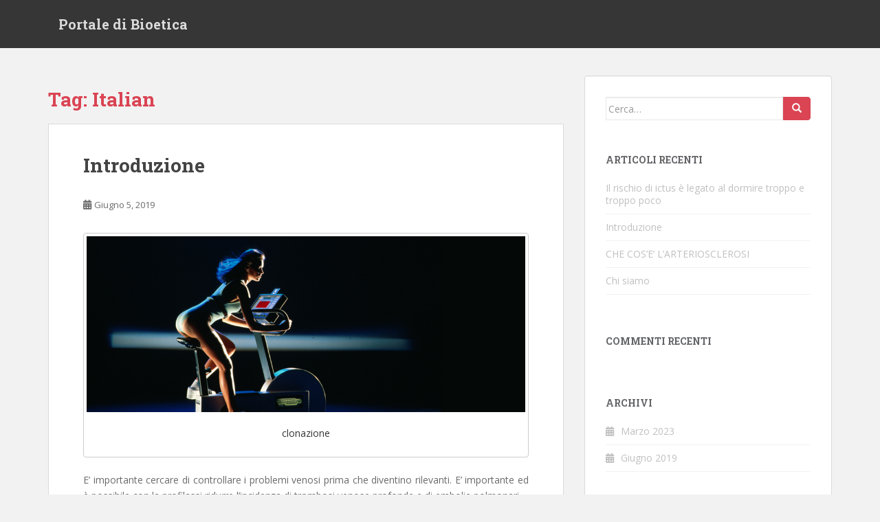

--- FILE ---
content_type: text/html; charset=UTF-8
request_url: https://www.portaledibioetica.it/tag/italian/
body_size: 21865
content:
<!doctype html>
<!--[if !IE]>
<html class="no-js non-ie" lang="it-IT"> <![endif]-->
<!--[if IE 7 ]>
<html class="no-js ie7" lang="it-IT"> <![endif]-->
<!--[if IE 8 ]>
<html class="no-js ie8" lang="it-IT"> <![endif]-->
<!--[if IE 9 ]>
<html class="no-js ie9" lang="it-IT"> <![endif]-->
<!--[if gt IE 9]><!-->
<html class="no-js" lang="it-IT"> <!--<![endif]-->
<head>
<meta charset="UTF-8">
<meta name="viewport" content="width=device-width, initial-scale=1">
<meta name="theme-color" content="">
<link rel="profile" href="https://gmpg.org/xfn/11">

<title>Italian &#8211; Portale di Bioetica</title>
<meta name='robots' content='max-image-preview:large' />
<link rel='dns-prefetch' href='//fonts.googleapis.com' />
<link rel="alternate" type="application/rss+xml" title="Portale di Bioetica &raquo; Feed" href="https://www.portaledibioetica.it/feed/" />
<link rel="alternate" type="application/rss+xml" title="Portale di Bioetica &raquo; Feed dei commenti" href="https://www.portaledibioetica.it/comments/feed/" />
<link rel="alternate" type="application/rss+xml" title="Portale di Bioetica &raquo; Italian Feed del tag" href="https://www.portaledibioetica.it/tag/italian/feed/" />
<script type="text/javascript">
window._wpemojiSettings = {"baseUrl":"https:\/\/s.w.org\/images\/core\/emoji\/14.0.0\/72x72\/","ext":".png","svgUrl":"https:\/\/s.w.org\/images\/core\/emoji\/14.0.0\/svg\/","svgExt":".svg","source":{"concatemoji":"https:\/\/www.portaledibioetica.it\/wp-includes\/js\/wp-emoji-release.min.js?ver=6.3.1"}};
/*! This file is auto-generated */
!function(i,n){var o,s,e;function c(e){try{var t={supportTests:e,timestamp:(new Date).valueOf()};sessionStorage.setItem(o,JSON.stringify(t))}catch(e){}}function p(e,t,n){e.clearRect(0,0,e.canvas.width,e.canvas.height),e.fillText(t,0,0);var t=new Uint32Array(e.getImageData(0,0,e.canvas.width,e.canvas.height).data),r=(e.clearRect(0,0,e.canvas.width,e.canvas.height),e.fillText(n,0,0),new Uint32Array(e.getImageData(0,0,e.canvas.width,e.canvas.height).data));return t.every(function(e,t){return e===r[t]})}function u(e,t,n){switch(t){case"flag":return n(e,"\ud83c\udff3\ufe0f\u200d\u26a7\ufe0f","\ud83c\udff3\ufe0f\u200b\u26a7\ufe0f")?!1:!n(e,"\ud83c\uddfa\ud83c\uddf3","\ud83c\uddfa\u200b\ud83c\uddf3")&&!n(e,"\ud83c\udff4\udb40\udc67\udb40\udc62\udb40\udc65\udb40\udc6e\udb40\udc67\udb40\udc7f","\ud83c\udff4\u200b\udb40\udc67\u200b\udb40\udc62\u200b\udb40\udc65\u200b\udb40\udc6e\u200b\udb40\udc67\u200b\udb40\udc7f");case"emoji":return!n(e,"\ud83e\udef1\ud83c\udffb\u200d\ud83e\udef2\ud83c\udfff","\ud83e\udef1\ud83c\udffb\u200b\ud83e\udef2\ud83c\udfff")}return!1}function f(e,t,n){var r="undefined"!=typeof WorkerGlobalScope&&self instanceof WorkerGlobalScope?new OffscreenCanvas(300,150):i.createElement("canvas"),a=r.getContext("2d",{willReadFrequently:!0}),o=(a.textBaseline="top",a.font="600 32px Arial",{});return e.forEach(function(e){o[e]=t(a,e,n)}),o}function t(e){var t=i.createElement("script");t.src=e,t.defer=!0,i.head.appendChild(t)}"undefined"!=typeof Promise&&(o="wpEmojiSettingsSupports",s=["flag","emoji"],n.supports={everything:!0,everythingExceptFlag:!0},e=new Promise(function(e){i.addEventListener("DOMContentLoaded",e,{once:!0})}),new Promise(function(t){var n=function(){try{var e=JSON.parse(sessionStorage.getItem(o));if("object"==typeof e&&"number"==typeof e.timestamp&&(new Date).valueOf()<e.timestamp+604800&&"object"==typeof e.supportTests)return e.supportTests}catch(e){}return null}();if(!n){if("undefined"!=typeof Worker&&"undefined"!=typeof OffscreenCanvas&&"undefined"!=typeof URL&&URL.createObjectURL&&"undefined"!=typeof Blob)try{var e="postMessage("+f.toString()+"("+[JSON.stringify(s),u.toString(),p.toString()].join(",")+"));",r=new Blob([e],{type:"text/javascript"}),a=new Worker(URL.createObjectURL(r),{name:"wpTestEmojiSupports"});return void(a.onmessage=function(e){c(n=e.data),a.terminate(),t(n)})}catch(e){}c(n=f(s,u,p))}t(n)}).then(function(e){for(var t in e)n.supports[t]=e[t],n.supports.everything=n.supports.everything&&n.supports[t],"flag"!==t&&(n.supports.everythingExceptFlag=n.supports.everythingExceptFlag&&n.supports[t]);n.supports.everythingExceptFlag=n.supports.everythingExceptFlag&&!n.supports.flag,n.DOMReady=!1,n.readyCallback=function(){n.DOMReady=!0}}).then(function(){return e}).then(function(){var e;n.supports.everything||(n.readyCallback(),(e=n.source||{}).concatemoji?t(e.concatemoji):e.wpemoji&&e.twemoji&&(t(e.twemoji),t(e.wpemoji)))}))}((window,document),window._wpemojiSettings);
</script>
<style type="text/css">
img.wp-smiley,
img.emoji {
	display: inline !important;
	border: none !important;
	box-shadow: none !important;
	height: 1em !important;
	width: 1em !important;
	margin: 0 0.07em !important;
	vertical-align: -0.1em !important;
	background: none !important;
	padding: 0 !important;
}
</style>
	<link rel='stylesheet' id='wp-block-library-css' href='https://www.portaledibioetica.it/wp-includes/css/dist/block-library/style.min.css?ver=6.3.1' type='text/css' media='all' />
<style id='classic-theme-styles-inline-css' type='text/css'>
/*! This file is auto-generated */
.wp-block-button__link{color:#fff;background-color:#32373c;border-radius:9999px;box-shadow:none;text-decoration:none;padding:calc(.667em + 2px) calc(1.333em + 2px);font-size:1.125em}.wp-block-file__button{background:#32373c;color:#fff;text-decoration:none}
</style>
<style id='global-styles-inline-css' type='text/css'>
body{--wp--preset--color--black: #000000;--wp--preset--color--cyan-bluish-gray: #abb8c3;--wp--preset--color--white: #ffffff;--wp--preset--color--pale-pink: #f78da7;--wp--preset--color--vivid-red: #cf2e2e;--wp--preset--color--luminous-vivid-orange: #ff6900;--wp--preset--color--luminous-vivid-amber: #fcb900;--wp--preset--color--light-green-cyan: #7bdcb5;--wp--preset--color--vivid-green-cyan: #00d084;--wp--preset--color--pale-cyan-blue: #8ed1fc;--wp--preset--color--vivid-cyan-blue: #0693e3;--wp--preset--color--vivid-purple: #9b51e0;--wp--preset--gradient--vivid-cyan-blue-to-vivid-purple: linear-gradient(135deg,rgba(6,147,227,1) 0%,rgb(155,81,224) 100%);--wp--preset--gradient--light-green-cyan-to-vivid-green-cyan: linear-gradient(135deg,rgb(122,220,180) 0%,rgb(0,208,130) 100%);--wp--preset--gradient--luminous-vivid-amber-to-luminous-vivid-orange: linear-gradient(135deg,rgba(252,185,0,1) 0%,rgba(255,105,0,1) 100%);--wp--preset--gradient--luminous-vivid-orange-to-vivid-red: linear-gradient(135deg,rgba(255,105,0,1) 0%,rgb(207,46,46) 100%);--wp--preset--gradient--very-light-gray-to-cyan-bluish-gray: linear-gradient(135deg,rgb(238,238,238) 0%,rgb(169,184,195) 100%);--wp--preset--gradient--cool-to-warm-spectrum: linear-gradient(135deg,rgb(74,234,220) 0%,rgb(151,120,209) 20%,rgb(207,42,186) 40%,rgb(238,44,130) 60%,rgb(251,105,98) 80%,rgb(254,248,76) 100%);--wp--preset--gradient--blush-light-purple: linear-gradient(135deg,rgb(255,206,236) 0%,rgb(152,150,240) 100%);--wp--preset--gradient--blush-bordeaux: linear-gradient(135deg,rgb(254,205,165) 0%,rgb(254,45,45) 50%,rgb(107,0,62) 100%);--wp--preset--gradient--luminous-dusk: linear-gradient(135deg,rgb(255,203,112) 0%,rgb(199,81,192) 50%,rgb(65,88,208) 100%);--wp--preset--gradient--pale-ocean: linear-gradient(135deg,rgb(255,245,203) 0%,rgb(182,227,212) 50%,rgb(51,167,181) 100%);--wp--preset--gradient--electric-grass: linear-gradient(135deg,rgb(202,248,128) 0%,rgb(113,206,126) 100%);--wp--preset--gradient--midnight: linear-gradient(135deg,rgb(2,3,129) 0%,rgb(40,116,252) 100%);--wp--preset--font-size--small: 13px;--wp--preset--font-size--medium: 20px;--wp--preset--font-size--large: 36px;--wp--preset--font-size--x-large: 42px;--wp--preset--spacing--20: 0.44rem;--wp--preset--spacing--30: 0.67rem;--wp--preset--spacing--40: 1rem;--wp--preset--spacing--50: 1.5rem;--wp--preset--spacing--60: 2.25rem;--wp--preset--spacing--70: 3.38rem;--wp--preset--spacing--80: 5.06rem;--wp--preset--shadow--natural: 6px 6px 9px rgba(0, 0, 0, 0.2);--wp--preset--shadow--deep: 12px 12px 50px rgba(0, 0, 0, 0.4);--wp--preset--shadow--sharp: 6px 6px 0px rgba(0, 0, 0, 0.2);--wp--preset--shadow--outlined: 6px 6px 0px -3px rgba(255, 255, 255, 1), 6px 6px rgba(0, 0, 0, 1);--wp--preset--shadow--crisp: 6px 6px 0px rgba(0, 0, 0, 1);}:where(.is-layout-flex){gap: 0.5em;}:where(.is-layout-grid){gap: 0.5em;}body .is-layout-flow > .alignleft{float: left;margin-inline-start: 0;margin-inline-end: 2em;}body .is-layout-flow > .alignright{float: right;margin-inline-start: 2em;margin-inline-end: 0;}body .is-layout-flow > .aligncenter{margin-left: auto !important;margin-right: auto !important;}body .is-layout-constrained > .alignleft{float: left;margin-inline-start: 0;margin-inline-end: 2em;}body .is-layout-constrained > .alignright{float: right;margin-inline-start: 2em;margin-inline-end: 0;}body .is-layout-constrained > .aligncenter{margin-left: auto !important;margin-right: auto !important;}body .is-layout-constrained > :where(:not(.alignleft):not(.alignright):not(.alignfull)){max-width: var(--wp--style--global--content-size);margin-left: auto !important;margin-right: auto !important;}body .is-layout-constrained > .alignwide{max-width: var(--wp--style--global--wide-size);}body .is-layout-flex{display: flex;}body .is-layout-flex{flex-wrap: wrap;align-items: center;}body .is-layout-flex > *{margin: 0;}body .is-layout-grid{display: grid;}body .is-layout-grid > *{margin: 0;}:where(.wp-block-columns.is-layout-flex){gap: 2em;}:where(.wp-block-columns.is-layout-grid){gap: 2em;}:where(.wp-block-post-template.is-layout-flex){gap: 1.25em;}:where(.wp-block-post-template.is-layout-grid){gap: 1.25em;}.has-black-color{color: var(--wp--preset--color--black) !important;}.has-cyan-bluish-gray-color{color: var(--wp--preset--color--cyan-bluish-gray) !important;}.has-white-color{color: var(--wp--preset--color--white) !important;}.has-pale-pink-color{color: var(--wp--preset--color--pale-pink) !important;}.has-vivid-red-color{color: var(--wp--preset--color--vivid-red) !important;}.has-luminous-vivid-orange-color{color: var(--wp--preset--color--luminous-vivid-orange) !important;}.has-luminous-vivid-amber-color{color: var(--wp--preset--color--luminous-vivid-amber) !important;}.has-light-green-cyan-color{color: var(--wp--preset--color--light-green-cyan) !important;}.has-vivid-green-cyan-color{color: var(--wp--preset--color--vivid-green-cyan) !important;}.has-pale-cyan-blue-color{color: var(--wp--preset--color--pale-cyan-blue) !important;}.has-vivid-cyan-blue-color{color: var(--wp--preset--color--vivid-cyan-blue) !important;}.has-vivid-purple-color{color: var(--wp--preset--color--vivid-purple) !important;}.has-black-background-color{background-color: var(--wp--preset--color--black) !important;}.has-cyan-bluish-gray-background-color{background-color: var(--wp--preset--color--cyan-bluish-gray) !important;}.has-white-background-color{background-color: var(--wp--preset--color--white) !important;}.has-pale-pink-background-color{background-color: var(--wp--preset--color--pale-pink) !important;}.has-vivid-red-background-color{background-color: var(--wp--preset--color--vivid-red) !important;}.has-luminous-vivid-orange-background-color{background-color: var(--wp--preset--color--luminous-vivid-orange) !important;}.has-luminous-vivid-amber-background-color{background-color: var(--wp--preset--color--luminous-vivid-amber) !important;}.has-light-green-cyan-background-color{background-color: var(--wp--preset--color--light-green-cyan) !important;}.has-vivid-green-cyan-background-color{background-color: var(--wp--preset--color--vivid-green-cyan) !important;}.has-pale-cyan-blue-background-color{background-color: var(--wp--preset--color--pale-cyan-blue) !important;}.has-vivid-cyan-blue-background-color{background-color: var(--wp--preset--color--vivid-cyan-blue) !important;}.has-vivid-purple-background-color{background-color: var(--wp--preset--color--vivid-purple) !important;}.has-black-border-color{border-color: var(--wp--preset--color--black) !important;}.has-cyan-bluish-gray-border-color{border-color: var(--wp--preset--color--cyan-bluish-gray) !important;}.has-white-border-color{border-color: var(--wp--preset--color--white) !important;}.has-pale-pink-border-color{border-color: var(--wp--preset--color--pale-pink) !important;}.has-vivid-red-border-color{border-color: var(--wp--preset--color--vivid-red) !important;}.has-luminous-vivid-orange-border-color{border-color: var(--wp--preset--color--luminous-vivid-orange) !important;}.has-luminous-vivid-amber-border-color{border-color: var(--wp--preset--color--luminous-vivid-amber) !important;}.has-light-green-cyan-border-color{border-color: var(--wp--preset--color--light-green-cyan) !important;}.has-vivid-green-cyan-border-color{border-color: var(--wp--preset--color--vivid-green-cyan) !important;}.has-pale-cyan-blue-border-color{border-color: var(--wp--preset--color--pale-cyan-blue) !important;}.has-vivid-cyan-blue-border-color{border-color: var(--wp--preset--color--vivid-cyan-blue) !important;}.has-vivid-purple-border-color{border-color: var(--wp--preset--color--vivid-purple) !important;}.has-vivid-cyan-blue-to-vivid-purple-gradient-background{background: var(--wp--preset--gradient--vivid-cyan-blue-to-vivid-purple) !important;}.has-light-green-cyan-to-vivid-green-cyan-gradient-background{background: var(--wp--preset--gradient--light-green-cyan-to-vivid-green-cyan) !important;}.has-luminous-vivid-amber-to-luminous-vivid-orange-gradient-background{background: var(--wp--preset--gradient--luminous-vivid-amber-to-luminous-vivid-orange) !important;}.has-luminous-vivid-orange-to-vivid-red-gradient-background{background: var(--wp--preset--gradient--luminous-vivid-orange-to-vivid-red) !important;}.has-very-light-gray-to-cyan-bluish-gray-gradient-background{background: var(--wp--preset--gradient--very-light-gray-to-cyan-bluish-gray) !important;}.has-cool-to-warm-spectrum-gradient-background{background: var(--wp--preset--gradient--cool-to-warm-spectrum) !important;}.has-blush-light-purple-gradient-background{background: var(--wp--preset--gradient--blush-light-purple) !important;}.has-blush-bordeaux-gradient-background{background: var(--wp--preset--gradient--blush-bordeaux) !important;}.has-luminous-dusk-gradient-background{background: var(--wp--preset--gradient--luminous-dusk) !important;}.has-pale-ocean-gradient-background{background: var(--wp--preset--gradient--pale-ocean) !important;}.has-electric-grass-gradient-background{background: var(--wp--preset--gradient--electric-grass) !important;}.has-midnight-gradient-background{background: var(--wp--preset--gradient--midnight) !important;}.has-small-font-size{font-size: var(--wp--preset--font-size--small) !important;}.has-medium-font-size{font-size: var(--wp--preset--font-size--medium) !important;}.has-large-font-size{font-size: var(--wp--preset--font-size--large) !important;}.has-x-large-font-size{font-size: var(--wp--preset--font-size--x-large) !important;}
.wp-block-navigation a:where(:not(.wp-element-button)){color: inherit;}
:where(.wp-block-post-template.is-layout-flex){gap: 1.25em;}:where(.wp-block-post-template.is-layout-grid){gap: 1.25em;}
:where(.wp-block-columns.is-layout-flex){gap: 2em;}:where(.wp-block-columns.is-layout-grid){gap: 2em;}
.wp-block-pullquote{font-size: 1.5em;line-height: 1.6;}
</style>
<link rel='stylesheet' id='sparkling-bootstrap-css' href='https://www.portaledibioetica.it/wp-content/themes/sparkling/assets/css/bootstrap.min.css?ver=6.3.1' type='text/css' media='all' />
<link rel='stylesheet' id='sparkling-icons-css' href='https://www.portaledibioetica.it/wp-content/themes/sparkling/assets/css/fontawesome-all.min.css?ver=5.1.1.' type='text/css' media='all' />
<link rel='stylesheet' id='sparkling-fonts-css' href='//fonts.googleapis.com/css?family=Open+Sans%3A400italic%2C400%2C600%2C700%7CRoboto+Slab%3A400%2C300%2C700&#038;ver=6.3.1' type='text/css' media='all' />
<link rel='stylesheet' id='sparkling-style-css' href='https://www.portaledibioetica.it/wp-content/themes/sparkling/style.css?ver=2.4.2' type='text/css' media='all' />
<script type='text/javascript' src='https://www.portaledibioetica.it/wp-includes/js/jquery/jquery.min.js?ver=3.7.0' id='jquery-core-js'></script>
<script type='text/javascript' src='https://www.portaledibioetica.it/wp-includes/js/jquery/jquery-migrate.min.js?ver=3.4.1' id='jquery-migrate-js'></script>
<script type='text/javascript' src='https://www.portaledibioetica.it/wp-content/themes/sparkling/assets/js/vendor/bootstrap.min.js?ver=6.3.1' id='sparkling-bootstrapjs-js'></script>
<script type='text/javascript' src='https://www.portaledibioetica.it/wp-content/themes/sparkling/assets/js/functions.js?ver=20180503' id='sparkling-functions-js'></script>
<link rel="https://api.w.org/" href="https://www.portaledibioetica.it/wp-json/" /><link rel="alternate" type="application/json" href="https://www.portaledibioetica.it/wp-json/wp/v2/tags/8" /><link rel="EditURI" type="application/rsd+xml" title="RSD" href="https://www.portaledibioetica.it/xmlrpc.php?rsd" />
<meta name="generator" content="WordPress 6.3.1" />
<style type="text/css"></style><style type="text/css">.recentcomments a{display:inline !important;padding:0 !important;margin:0 !important;}</style>		<style type="text/css">
				.navbar > .container .navbar-brand {
			color: #dadada;
		}
		</style>
	
</head>

<body class="archive tag tag-italian tag-8">
	<a class="sr-only sr-only-focusable" href="#content">Skip to main content</a>
<div id="page" class="hfeed site">

	<header id="masthead" class="site-header" role="banner">
		<nav class="navbar navbar-default
		" role="navigation">
			<div class="container">
				<div class="row">
					<div class="site-navigation-inner col-sm-12">
						<div class="navbar-header">


														<div id="logo">
															<p class="site-name">																		<a class="navbar-brand" href="https://www.portaledibioetica.it/" title="Portale di Bioetica" rel="home">Portale di Bioetica</a>
																</p>																													</div><!-- end of #logo -->

							<button type="button" class="btn navbar-toggle" data-toggle="collapse" data-target=".navbar-ex1-collapse">
								<span class="sr-only">Toggle navigation</span>
								<span class="icon-bar"></span>
								<span class="icon-bar"></span>
								<span class="icon-bar"></span>
							</button>
						</div>



						


					</div>
				</div>
			</div>
		</nav><!-- .site-navigation -->
	</header><!-- #masthead -->

	<div id="content" class="site-content">

		<div class="top-section">
								</div>

		<div class="container main-content-area">
						<div class="row side-pull-left">
				<div class="main-content-inner col-sm-12 col-md-8">

	 <div id="primary" class="content-area">
		 <main id="main" class="site-main" role="main">

			
				<header class="page-header">
					<h1 class="page-title">Tag: <span>Italian</span></h1>				</header><!-- .page-header -->

				
<article id="post-5" class="post-5 post type-post status-publish format-standard hentry category-blog tag-aterosclerosi tag-belcaro tag-calze-elastiche tag-cardiovascular tag-cesarone tag-di-renzo tag-diagnostica tag-doppler tag-duplex tag-ecografia tag-investigation tag-italian tag-lucera tag-microcircolazione tag-non-invasiva tag-pescara tag-project tag-research tag-roseto tag-san-valentino tag-scleroterapia-compressiva tag-society tag-sulmona tag-vascolare tag-vascular">
	<div class="blog-item-wrap">
				<a href="https://www.portaledibioetica.it/introduzione/" title="Introduzione" >
							</a>
		<div class="post-inner-content">
			<header class="entry-header page-header">

				<h2 class="entry-title"><a href="https://www.portaledibioetica.it/introduzione/" rel="bookmark">Introduzione</a></h2>

								<div class="entry-meta">
					<span class="posted-on"><i class="fa fa-calendar-alt"></i> <a href="https://www.portaledibioetica.it/introduzione/" rel="bookmark"><time class="entry-date published" datetime="2019-06-05T10:15:39+00:00">Giugno 5, 2019</time><time class="updated" datetime="2019-06-05T19:50:51+00:00">Giugno 5, 2019</time></a></span><span class="byline"> <i class="fa fa-user"></i> <span class="author vcard"><a class="url fn n" href="https://www.portaledibioetica.it/author/admin/">admin</a></span></span>
				
				</div><!-- .entry-meta -->
							</header><!-- .entry-header -->

						<div class="entry-content">

				<figure id="attachment_14" class="thumbnail wp-caption aligncenter" style="width: 1005px"><a href="https://www.portaledibioetica.it/wp-content/uploads/2016/11/clonazione.jpg"><img decoding="async" fetchpriority="high" class="size-full wp-image-14" src="https://www.portaledibioetica.it/wp-content/uploads/2016/11/clonazione.jpg" alt="clonazione" width="995" height="400" srcset="https://www.portaledibioetica.it/wp-content/uploads/2016/11/clonazione.jpg 995w, https://www.portaledibioetica.it/wp-content/uploads/2016/11/clonazione-300x121.jpg 300w, https://www.portaledibioetica.it/wp-content/uploads/2016/11/clonazione-768x309.jpg 768w" sizes="(max-width: 995px) 100vw, 995px" /></a><figcaption class="caption wp-caption-text">clonazione</figcaption></figure>
<p style="text-align: justify;">E&#8217; importante cercare di controllare i problemi venosi prima che diventino rilevanti. E&#8217; importante ed è possibile con la profilassi ridurre l&#8217;incidenza di trombosi venose profonde e di embolie polmonari.</p>
<p style="text-align: justify;">E&#8217; inoltre possibile fin dall&#8217;inizio ridurre l&#8217;edema legato all&#8217;ipertensione venosa con un adeguato trattamento farmacologico (flebotropi). La riduzione dell&#8217;edema, oltre che apportare benefici per quanto riguarda i sintomi, evita l&#8217;evoluzione della malattia venosa fino alle conseguenze più severe, che vanno dalle lesioni cutanee iniziali alle ulcerazioni.</p>
<p style="text-align: justify;">Le malattie venose:</p>
<p style="text-align: justify;">Un importante problema sociale<br />
Le malattie del sistema venoso sono molto comuni e determinano alterazioni o malattie, per cui spesso si ricorre al medico curante o al ricovero in ospedale. Si calcola che circa il 40% della popolazione adulta possa presentare questo tipo di problemi e che il 7% delle visite specialistiche ed il 5% dei ricoveri in ospedale dipendano da problemi venosi.In Gran Bretagna è stato calcolato che circa l&#8217;1,4% dei maschi e il 3,7% delle femmine (per un totale di circa 1.130.000 soggetti) abbia vene varicose. La prevalenza di trombosi venosa profonda è di 160 casi per 100.000 soggetti. Esiste il rischio di una ulcerazione dopo una trombosi venosa nel 50-70%) dei pazienti. Si calcola che dopo una trombosi le ulcere che si sviluppano siano intorno alle 400.000 di cui 1/4 sono aperte e costituiscono un grave problema medico cronico. I problemi venosi determinano una notevole perdita di giorni di lavoro (quasi 2.000.000 di giorni perduti per anno). Il costo del trattamento della malattia in fase avanzata è inoltre rilevante. In Gran Bretagna il costo sostenuto dalla comunità per la scleroterapia, per ogni paziente trattato, è di circa 2.000.000 di lire: un intervento costa in media da 2 a 3.000.000 di lire circa mentre un paziente trattato senza ricovero costa circa 2.500.000 di lire. Incidenza e costi simili sono pure da considerare in Italia, anche se esistono importanti variazioni regionali.<br />
Clinica venosa</p>
<p style="text-align: justify;">Spesso è possibile avere una maggiore cura della propria salute se si conoscono i problemi clinici almeno nelle linee essenziali. Questo opuscolo è stato scritto per spiegare come funziona il sistema venoso, quali sono i problemi più comuni del sistema venoso ed il modo migliore per prevenire, diagnosticare e trattare le malattie o le alterazioni delle vene.</p>
<p style="text-align: justify;">Una valvola in una vena del sistema profondo (chiusa a sinistra, ed aperta a destra)</p>
<p style="text-align: justify;">Il sistema venoso</p>
<p style="text-align: justify;">Le vene hanno la funzione di far tornare il sangue al cuore. Ci sono due tipi di vene. Le vene profonde, che sono in profondità nei tessuti, tra i muscoli, e le vene superficiali che sono vicine alla pelle e quasi sempre sono osservabili per trasparenza, in particolare alle braccia ed alle gambe.</p>
<p style="text-align: justify;">Le vene delle gambe sono facilmente compressibili. Il sangue fluisce a bassa pressione e contro la gravità. Due meccanismi permettono un adeguato ritorno venoso al cuore: la pompa muscolare del polpaccio e le valvole venose. Quando camminiamo i muscoli del polpaccio spingono il sangue verso l&#8217;alto, e le valvole prevengono il reflusso di sangue verso il basso. Il muscolo si contrae spingendo il sangue verso l&#8217;alto Le valvole si chiudono per prevenire il reflusso di sangue verso i piedi</p>
<p style="text-align: justify;">Vene varicose</p>
<p style="text-align: justify;">Le vene superficiali della gamba sono facilmente dilatabili. Normalmente le valvole evitano un reflusso di sangue ed impediscono alle vene di dilatarsi troppo. Se le valvole sono insufficienti o alterate il sangue tende a scorrere verso il basso, in particolare quando il paziente è in posizione eretta. Le vene e le valvole sottostanti si alterano, si dilatano maggiormente ed appaiono dilatate e tortuose sotto la cute. I sintomi più importanti determinati dalle vene varicose sono:</p>
<p style="text-align: justify;">dolore e torporeprurito<br />
(in particolare dopo essere stati molto tempo in piedi)edema (gonfiore) al piede ed alla caviglia macchie cutanee, chiazze scure ed infine ulcere e piaghe Il trattamento delle vene varicose dipende dalla natura e dalla estensione dei problemi. Il medico consiglierà il test più utile per capire quale sia la causa della patologia venosa e per valutare quale sia il trattamento migliore. Certamente rimanere in piedi per molto tempo determina un peggioramento dei sintomi. Sollevando le gambe e tenendole in alto si riducono i sintomi, ma i problemi e le vene rimangono!<br />
La stessa cosa succede per le calze elastiche. La compressione migliora i sintomi ma le vene restano e non migliorano! E&#8217; comunque vero che il trattamento con la compressione e con farmaci evita, come vedremo, un&#8217;ulteriore degenerazione.<br />
Tromboflebiti superficiali</p>
<p style="text-align: justify;">Le tromboflebiti superficiali sono determinate da infiammazioni delle vene superficiali che possono determinare trombosi nelle vene sotto la pelle. I coaguli nelle vene (trombi) possono presentarsi spontaneamente o dopo traumi superficiali. Di solito le flebiti superficiali compaiono in vene varicose molto dilatate. La cute vicino a queste vene si presenta particolarmente arrossata e dolente. In genere è possibile trattare i pazienti con farmaci, con compressione e, quando è necessario, con trombectomia (cioè con un piccolo taglio, si elimina il trombo dalla vena). Questo piccolo intervento si può fare in anestesia locale ed il paziente non deve essere ricoverato.</p>
<p style="text-align: justify;">Trombosi venosa profonda</p>
<p style="text-align: justify;">Le trombosi delle vene sono pericolose e sono causate dalla presenza di un coagulo di sangue in una vena profonda. Si verifica quindi un ostacolo al deflusso del sangue a cui segue un rigonfiamento della gamba (o del braccio). Se una parte del trombo si stacca dalle vene della gamba può andare ad ostruire una delle arterie del polmone e può essere fatale.</p>
<p style="text-align: justify;">I sintomi più comuni delle trombosi profonde sono:</p>
<p style="text-align: justify;">doloregonfiore arrossamento Diversamente dalle tromboflebiti superficiali, un trombo che si forma a livello delle vene profonde (trombosi venosa profonda) è un fatto molto più importante e pericoloso. C&#8217;è la possibilità che possa verificarsi una embolia polmonare.<br />
Il rischio di embolia si riduce se la diagnosi e il trattamento sono immediati. Trattamento Se il medico ha il sospetto che vi sia una trombosi venosa profonda, consiglierà subito il test più opportuno (color-duplex) e sulle indicazioni dello specialista inizierà una terapia per prevenire l&#8217;estensione della trombosi. Nel frattempo il trombo aderirà più tenacemente alla parete venosa; in questo modo le possibilità che da esso si distacchi un embolo si ridurranno notevolmente.</p>
<p style="text-align: justify;">La terapia più adeguata sarà stabilita in base alla localizzazione del trombo e all&#8217;eventualità di una embolia polmonare. Naturalmente il medico adeguerà la cura alle esigenze del paziente.<br />
La terapia anticoagulante, la compressione elastica con calze anti-embolia ed il trattamento, in casi selezionati, con trombolitici o con un intervento, vanno sempre indicati da uno specialista sulla base di uno studio non-invasivo (in genere con ultrasuoni) e, in casi limitati, con flebografia.</p>
<p style="text-align: justify;">Fattori di rischio</p>
<p style="text-align: justify;">Non è ancora possibile conoscere completamente tutte le cause di una trombosi venosa superficiale o profonda. Alcuni soggetti sono più predisposti a questo problema. Le seguenti situazioni aumentano i rischi di una trombosi venosa:</p>
<p style="text-align: justify;">chirurgia e traumi, immobilizzazione prolungata, gravidanza e parto</p>
<p style="text-align: justify;">obesità, alterazioni del sangue e particolari farmaci, storia familiare di trombosi venose ed altri episodi in passato, Sindrome post-flebitica</p>
<p style="text-align: justify;">In seguito ad una trombosi venosa profonda, come pure dopo una tromboflebite superficiale, si verifica un processo di &#8220;guarigione&#8221;. Durante questo processo però le valvole delle vene precedentemente interessate vengono alterate e non sono più in grado di svolgere la loro funzione; il sangue allora ristagnerà nella parte più bassa della gamba, determinando così la comparsa di gonfiore (edema) o di ulcere.<br />
E&#8217; possibile evitare o rendere meno gravi queste complicanze seguendo questi consigli: evitare di stare seduti o in piedi troppo a lungo. Se si è costretti a stare seduti per lungo tempo, è bene camminare ogni ora per alcuni minuti al fine di aiutare il sangue a circolare.<br />
non indossare indumenti stretti sollevare le gambe ponendole più in alto del cuore tutte le volte che è possibile farlo seguire scrupolosamente i suggerimenti e la terapia del medico<br />
Diagnosi</p>
<p style="text-align: justify;">Se il medico di fiducia sospetta che il paziente possa avere una patologia venosa, prescriverà alcuni esami per studiare la natura e l&#8217;entità del problema. Le procedure diagnostiche possono essere non-invasive o invasive. Metodiche non-invasive Le metodiche non-invasive utilizzano prevalentemente gli ultrasuoni. Il Doppler è lo strumento più utilizzato e permette di studiare il flusso nelle vene, ma è poco preciso nello studio del sistema venoso.<br />
L&#8217;ecografia combinata al Doppler (il duplex-scanning) permette di studiare l&#8217;aspetto delle vene visualizzando trombi, occlusioni o vari tipi di alterazioni, e valutando il flusso. Il color-duplex permette di vedere a colori arterie e vene, di visualizzare trombi ed ostruzioni ed evidenziare il reflusso nelle vene incompetenti.<br />
Altre metodiche permettono di valutare la gravità della patologia venosa. Tra queste ci sono: la pletismografia straingauge, la fotopletismografia venosa ed il laser-Doppler che permette di studiare la microcircolazione in caso di ulcerazioni venose. Attualmente tutta la chirurgia delle vene, la scleroterapia o qualsiasi altro tipo di trattamento sono eseguiti nelle migliori cliniche venose, dopo un accurato studio non-invasivo. Tutte queste metodiche sono eseguite ambulatorialmente e richiedono solo pochi minuti.<br />
invasive</p>
<p style="text-align: justify;">La flebografia viene utilizzata solo in casi particolarmente complessi, in un numero limitato di pazienti. Questo esame, che utilizza i raggi x, viene eseguito iniettando con un ago od un catetere un mezzo di contrasto nelle vene periferiche.<br />
Profilassi e trattamento delle malattie venose</p>
<p style="text-align: justify;">Il trattamento della patologia venosa superficiale o profonda va eseguito solo dopo una accurata definizione del problema.Trombosi venosa profondaProfilassi<br />
La profilassi di alcune malattie venose particolarmente gravi, come la trombosi venosa profonda e la sua conseguenza più diretta, l&#8217;embolia polmonare, deve essere seguita in tutte quelle situazioni di rischio di trombosi (immobilità, intervento chirurgico, parto o altre situazioni a rischio) previste in un documento pubblicato di recente (Consensus Meeting di Windsor). Si effettua in genere con eparina a basso dosaggio, eseguita sottocute durante il periodo a rischio. Altre forme alternative di profilassi antitrombotica sono state documentate (calze elastiche, compressione pneumatica, etc.) per cui è possibile utilizzare un adeguato numero di metodiche sicure e valide.<br />
Trattamento</p>
<p style="text-align: justify;">II trattamento della trombosi venosa profonda è particolarmente importante per evitare embolie polmonari che possono essere fatali. Si basa in genere su anticoagulanti (eparina e anticoagulanti orali). Gli anticoagulanti orali vanno continuati per mesi. L&#8217;estensione e l&#8217;età del trombo determinano il tipo e la durata della terapia. E&#8217; quindi importante uno studio &#8220;non-invasivo&#8221; accurato per definire il sito, la data, l&#8217;entità ed il livello di pericolosità della trombosi profonda.<br />
Tromboflebiti</p>
<p style="text-align: justify;">Profilassi<br />
L&#8217;evoluzione delle tromboflebiti superficiali può essere fermata con un&#8217;adeguata terapia farmacologica che agisce sull&#8217;edema, quindi sulla stasi venosa (farmaci flebotropi).<br />
Trattamento</p>
<p style="text-align: justify;">Nel caso delle tromboflebiti superficiali, in genere l&#8217;asportazione delle vene alterate che causano tromboflebiti evita nuovi episodi invalidanti. Si consiglia comunque un trattamento profilattico di tipo farmacologico.</p>
<p style="text-align: justify;">Problemi venosi causati da incompetenza e reflusso</p>
<p style="text-align: justify;">Varici, incompetenza profonda ed esiti a distanza di T.V.P.<br />
Il trattamento di questi problemi venosi è necessario e deve essere affrontato, in fase iniziale, prima che ci siano sintomi o problemi rilevanti, e in fase avanzata in presenza delle complicanze più gravi.<br />
Esiste la possibilità di una terapia farmacologica mirata che agisce sulla sintomatologia ed in particolare sulla riduzione dell&#8217;edema (cioè del gonfiore) alla caviglia ed al piede. Alcuni farmaci di estrazione naturale (bioflavonoidi &#8211; es. la diosmina ed esperidina) riducono l&#8217;edema e controllano i sintomi senza avere effetti collaterali, anche quando vengono assunti per un lungo periodo di tempo. Molti di questi farmaci sono poco assorbiti a livello intestinale, quindi un processo (es. la micronizzazione delle particelle di principio attivo) che permette di aumentare la quantità di farmaco assorbito, garantisce una maggiore efficacia. La terapia farmacologica è particolarmente utile d&#8217;estate quando le calze elastiche non sono sempre sopportabili.<br />
Anche nei soggetti in attesa di trattamento, come la scleroterapia o l&#8217;intervento chirurgico, oppure quando le alterazioni venose sono in fase iniziale, questi farmaci sono estremamente utili per il controllo dei sintomi e la prevenzione delle complicanze. La compressione elastica viene generalmente usata nel trattamento delle malattie venose in quanto la compressione riduce il volume di sangue che ristagna nelle gambe, migliora la circolazione capillare prevenendo lo sviluppo di ulcere e riducendo i sintomi.</p>
<p style="text-align: justify;">La scleroterapia compressiva è un trattamento efficace e sicuro se eseguito in centri con personale esperto. La tecnica utilizzata in modo corretto ha un notevole valore clinico (cioè nel trattamento delle malattie venose ed anche in caso di ulcerazioni) e non è solo una tecnica da usare a scopo cosmetico. Piccole vene e capillari (teleangectasie) possono anche essere trattati con successo da personale specialistico.</p>
<p style="text-align: justify;">La scleroterapia va sempre associata alla compressione (il farmaco irrita la parete venosa, e la compressione tiene in contatto le pareti della vena che si uniscono chiudendo il vaso).<br />
Quando esistono grosse vene incompetenti (causa di reflusso in particolare allo sbocco della safena) è meglio legare la safena (o le grosse vene incompetenti) e poi eseguire la scleroterapia<br />
La chirurgia delle vene superficiali va eseguita sulla guida dei test &#8220;non-invasivi&#8221;. E&#8217; spesso possibile evitare uno stripping (l&#8217;asportazione di tutta la safena) se si conoscono esattamente i punti dove la vena e maggiormente alterata. Questo riduce i tempi di ricovero e le complicanze. E&#8217; inoltre possibile in alcuni casi eseguire piccoli tagli in tempi successivi in modo che il paziente possa essere trattato in ambulatorio.<br />
Lo stripping della safena va ormai riservato solo ad alcuni casi anche perchè è spesso possibile eseguire stripping limitati ad un solo tratto di safena.</p>
<p style="text-align: justify;">La scleroterapia e la chirurgia non sono in contrapposizione ma vanno utilizzate insieme in modo da ottenere il miglior risultato. Tutta la chirurgia venosa e la scleroterapia vanno basate sulla valutazione accurata &#8220;non-invasiva&#8221; del sistema venoso e sulla definizione accurata dell&#8217;incompetenza venosa. Anche nei soggetti trattati chirurgicamente o con scleroterapia a distanza di tempo la sintomatologia residua, se ancora presente può essere trattata con compressione e/o con farmaci.<br />
Conclusioni</p>
<p style="text-align: justify;">E&#8217; importante cercare di controllare i problemi venosi prima che diventino rilevanti. E&#8217; possibile con la profilassi ridurre l&#8217;incidenza di trombosi venose profonde e di embolie polmonari. E&#8217; inoltre possibile ridurre l&#8217;edema legato all&#8217;ipertensione venosa fin dall&#8217;inizio con un trattamento farmacologico (flebotropi). La riduzione dell&#8217;edema, oltre che apportare benefici per quanto riguarda i sintomi, evita l&#8217;evoluzione della malattia venosa fino alle conseguenze più severe, che vanno dalle lesioni cutanee iniziali alle ulcerazioni.<br />
I capillari venosi<br />
Come già accennato i &#8220;capillari&#8221; (telengectasie) sono un problema praticamente trascurabile dal punto di vista clinico e rappresentano soprattutto un problema estetico. Possono essere eliminati con piccole iniezioni locali, seguite da compressione elastica per alcuni giorni.</p>
<p style="text-align: justify;">La chirurgia del sistema venoso profondo di <a href="https://ciaoporno.it">ciaoporno.it</a></p>
<p style="text-align: justify;">In circa il 20% dei pazienti con alterazioni cutanee gravi (macchie, indurimenti, ulcerazioni) esiste una incompetenza profonda (cioè le valvole non funzionano adeguatamente), causa di reflusso marcato. In alcuni casi le vene sono dilatate e le valvole divengono incontinenti. A volte è possibile rendere le valvole di nuovo competenti, in modo da eliminare il reflusso, con un intervento di plastica esterna della vena.<br />
L&#8217;intervento consiste nel restringere il lume della vena per rendere le valvole competenti. E&#8217; necessario, per questo tipo di chirurgia, conoscere esattamente la sede e lo stato delle valvole e la dinamica dell&#8217;incompetenza. E&#8217; quindi importante avere a disposizione una tecnologia diagnostica sofisticata e conoscere molto bene il problema.<br />
La chirurgia deve essere eseguita senza traumi sulle vene, in modo da non danneggiare in alcun modo sia le vene sia le valvole, che sono strutture molto delicate. Raramente, in alcuni casi è necessario trapiantare un tratto di vena con le valvole funzionanti (ad esempio una vena prelevata dal braccio) a livello delle vene profonde della gamba. Questo intervento è indicato quando le valvole non possono essere riparate o sono assenti completamente. Questo tipo di chirurgia venosa è attualmente limitata a pochi centri in Europa e in USA. Richiede una notevole esperienza ed una conoscenza approfondita dei problemi relativi all&#8217;insufficienza venosa cronica.</p>

							</div><!-- .entry-content -->
					</div>
	</div>
</article><!-- #post-## -->

<article id="post-9" class="post-9 post type-post status-publish format-standard hentry category-blog tag-aterosclerosi tag-belcaro tag-calze-elastiche tag-cardiovascular tag-cesarone tag-di-renzo tag-diagnostica tag-doppler tag-duplex tag-ecografia tag-investigation tag-italian tag-lucera tag-microcircolazione tag-non-invasiva tag-pescara tag-project tag-research tag-roseto tag-san-valentino tag-scleroterapia-compressiva tag-society tag-sulmona tag-vascolare tag-vascular">
	<div class="blog-item-wrap">
				<a href="https://www.portaledibioetica.it/che-cose-larteriosclerosi/" title="CHE COS&#8217;E&#8217; L&#8217;ARTERIOSCLEROSI" >
							</a>
		<div class="post-inner-content">
			<header class="entry-header page-header">

				<h2 class="entry-title"><a href="https://www.portaledibioetica.it/che-cose-larteriosclerosi/" rel="bookmark">CHE COS&#8217;E&#8217; L&#8217;ARTERIOSCLEROSI</a></h2>

								<div class="entry-meta">
					<span class="posted-on"><i class="fa fa-calendar-alt"></i> <a href="https://www.portaledibioetica.it/che-cose-larteriosclerosi/" rel="bookmark"><time class="entry-date published" datetime="2019-06-05T00:20:37+00:00">Giugno 5, 2019</time><time class="updated" datetime="2019-06-05T19:49:36+00:00">Giugno 5, 2019</time></a></span><span class="byline"> <i class="fa fa-user"></i> <span class="author vcard"><a class="url fn n" href="https://www.portaledibioetica.it/author/admin/">admin</a></span></span>
				
				</div><!-- .entry-meta -->
							</header><!-- .entry-header -->

						<div class="entry-content">

				<figure id="attachment_10" class="thumbnail wp-caption aligncenter" style="width: 904px"><a href="https://www.portaledibioetica.it/wp-content/uploads/2016/11/CHE-COSE-LARTERIOSCLEROSI.gif"><img decoding="async" class="wp-image-10 size-full" src="https://www.portaledibioetica.it/wp-content/uploads/2016/11/CHE-COSE-LARTERIOSCLEROSI.gif" alt="che-cose-larteriosclerosi" width="894" height="558" /></a><figcaption class="caption wp-caption-text">CHE COS&#8217;E&#8217; L&#8217;ARTERIOSCLEROSI</figcaption></figure>
<p style="text-align: justify;">Arteriosclerosi è un termine generico che indica diverse malattie che hanno in comune un ispessimento ed una perdita di elasticità della parete delle arterie. La malattia più comune ed importante è l&#8217;aterosclerosi. L&#8217;aterosclerosi coinvolge arterie medio-grandi ed è caratterizzata da un ispessimento diffuso ma irregolare della parete vascolare che si estrinseca nel lume <a href="https://www.belloporno.it">porno</a> determinando placche, e nei casi più severi, ostruzione. Le placche aterosclerotiche sono composte da un accumulo di sostanze grasse, cellule e da una componente calcifica diffusa o localizzata, che tende progressivamente ad aumentare nel tempo. Sono state proposte due ipotesi principali per spiegare l&#8217;evoluzione del processo aterosclerotico.<br />
La prima ipotesi è quella dell&#8217;accumulo cronico di grassi nella parete arteriosa. La seconda ipotesi prevede un danno iniziale della parete vascolare su cui, secondariamente, si vanno ad accumulare cellule e sostanze grasse. Probabilmente le due ipotesi sono strettamente collegate.</p>
<p style="text-align: justify;">IL PROBLEMA ARTERIOSCLEROSI<br />
L&#8217;arteriosclerosi è la causa principale di numerose importanti malattie del sistema cardiovascolare, come l&#8217;infarto, l&#8217;angina, l&#8217;ictus cerebrale, e costituisce la principale causa di morte nei paesi sviluppati. Gran parte degli studi relativi alla prevalenza ed alla evoluzione dell&#8217;arteriosclerosi sono stati effettuati in altre nazioni come gli Stati Uniti, la Finlandia, la Gran Bretagna. I dati ricavati da questi studi non possono essere applicati direttamente anche alla nostra popolazione. che ha delle abitudini di vita molto diverse.</p>
<p style="text-align: justify;">MALATTIE DELLE ARTERIE<br />
Le arterie sono normalmente lisce ed elastiche, ma con il tempo ed a causa di malattie esse diventano più spesse, più dure e meno elastiche. &#8220;L&#8217;indurimento delle arterie&#8221;, conosciuto come arteriosclerosi, si può manifestare in numerose forme, la più comune delle quali è denominata aterosclerosi. L&#8217;aterosclerosi è un processo graduale, nel quale i grassi (come il colesterolo) e il calcio, si accumulano nell&#8217;interno dell&#8217;arteria in via del tutto simile alla ruggine in un tubo. Questi accumuli (placche) restringono le arterie riducendo il flusso del sangue. Il restringimento è chiamato stenosi. Le piastrine, piccole componenti del sangue, possono aderire alla parete arteriosa o alla placca, formando un grumo di sangue denominato trombo. Un pezzetto di trombo può staccarsi e viaggiare verso un vaso più piccolo fermandosi lì e bloccando tutto il flusso sanguigno oltre quel punto. Questo fenomeno improvviso e spesso drammatico è definito embolia.</p>
<p style="text-align: justify;">STUDIO NON INVASIVO DELLA PARETE ARTERIOSA</p>
<p style="text-align: justify;">STUDIO NON INVASIVO DELLA PARETE ARTERIOSA<br />
Lo studio non-invasivo della parete arteriosa con ultrasuoni è oggi una metodica riconosciuta per evidenziare le alterazioni arteriosclerotiche precoci. È infatti possibile valutare la presenza di lesioni iniziali molti anni prima che queste, ingrandendosi, causino sintomi come angina, infarto, ictus o claudicatio intermittens (cioè difficoltà a camminare) a livello delle gambe. La metodica consiste in una ecografia ad alta risoluzione (vedi anche Biopsia Ultrasonica) della parete delle arterie. Le immagini così ottenute dalle 4 arterie esaminate (le due carotidi e le due femorali) vengono elaborate e classificate in base alla morfologia della parete. Questo permette di ricavare dei dati che indicano: a) se il soggetto esaminato abbia lesioni della parete arteriosa compatibili con l&#8217;età; b) la presenza di lesioni arterosclerotiche iniziali; c) la possibilità di discriminare le persone a rischio di sviluppare eventi cardiovascolari futuri (4-5 anni).</p>
<p style="text-align: justify;">FATTORI DI RISCHIO PER L&#8217;ATEROSCLEROSI E PREVENZIONE</p>
<p style="text-align: justify;">FATTORI DI RISCHIO CARDIOVASCOLARE</p>
<p style="text-align: justify;">I FARMACI<br />
Non esistono farmaci che possono curare l&#8217;aterosclerosi, ma esistono medicine che possono rallentarne l&#8217;evoluzione, riducendo i fattori di rischio, e farmaci che si usano per alleviare i sintomi, i farmaci antiaggreganti prevengono la formazione di trombi da parte delle piastrine. I farmaci anticoagulanti prevengono la formazione di coaguli nel sangue ed evitano la propagazione di trombi già formati. I vasodilatatori riducono le resistenze periferiche, aumentando il flusso. I farmaci trombolitici sciolgono i coaguli formatisi all&#8217;interno del vaso. Vengono usati in casi selezionati e solo in ambiente ospedaliero. Nella profilassi dei fattori di rischio i farmaci più usati sono gli ipolipemizzanti, che riducono i &#8220;grassi&#8221; nel sangue, e gli antiipertensivi. Va comunque tenuto presente che prima della somministrazione di farmaci è necessario adottare alcune buone regole di vita quotidiana: non fumare, fare attività fisica, seguire una dieta ben equilibrata.</p>
<p style="text-align: justify;">LA BIOPSIA ULTRASONICA<br />
Le 6 classi della biopsia ultrasonica: dall&#8217;arteria normale (1) all&#8217;arteria con una placca che determina stenosi, riduzione del flusso e sintomi evidenti (classe VI). Le lesioni iniziali dovute all&#8217;arteriosclerosi sono evidenti anche in classe II (alterazioni dell&#8217;intima).</p>
<p style="text-align: justify;">CLASSE I: i tre strati della arteria sono chiaramente visibili (soggetti normali);<br />
CLASSE II: si hanno lesioni iniziali a carico della tunica più superficiale (intima) della parete arteriosa;<br />
CLASSE III: iniziale formazione di lesioni anche nella parte più interna della parete. Le alterazioni delle Classi II-III sono completamente reversibili;<br />
CLASSE IV: presenza di una piccola placca che non altera il flusso di sangue;<br />
CLASSE V: presenza di una placca che altera il flusso del sangue (stenosi);<br />
CLASSE VI: presenza di placca complessa, evoluta, che si associa a stenosi, a volte con ulcerazione, che provoca sintomi (embolie, trombosi, etc.).</p>
<p style="text-align: justify;">L&#8217;incidenza di alterazioni coronariche, anche silenti, e la possibile incidenza di eventi cardiovascolari a medio termine aumenta progressivamente (è nulla in Classe I mentre in Classe V, ad esempio, la possibilità di avere una coronaropatia è del 33%, quella di avere un ictus cerebrale nei successivi 5 anni è superiore al 40%, mentre quella di avere un infarto è superiore al 34%).</p>
<p style="text-align: justify;">LO STUDIO &#8220;S. VALENTINO&#8221;</p>
<p style="text-align: justify;">STUDIO DELLA PREVALENZA E DELL&#8217;EVOLUZIONE DELL&#8217;ARTERIOSCLEROSI SUBCLINICA E DELLE MALATTIE VASCOLARI IN ITALIA CENTRALE</p>
<p style="text-align: justify;">Come già accennato gran parte degli studi relativi alla prevalenza ed alla evoluzione dell&#8217;arteriosclerosi sono stati effettuati in altre nazioni. I dati ricavati da questi studi non possono essere applicati direttamente anche alla nostra popolazione, che ha delle abitudini di vita molto diverse.</p>
<p style="text-align: justify;">L&#8217;OBIETTIVO DEL PROGETTO SAN VALENTINO<br />
Il nostro obiettivo principale è quello di valutare la prevalenza nella nostra popolazione dell&#8217;arteriosclerosi, in particolare in fase precoce, prima che abbia determinato dei sintomi. È nostra intenzione seguire la popolazione per almeno 10 anni. In questo modo sarà possibile selezionare un gruppo di persone da considerare &#8220;a rischio&#8221;, gruppo sul quale dovrà essere valutata la possibilità di &#8220;fare qualcosa&#8221; per bloccare o rallentare l&#8217;evoluzione della malattia. La visita, che verrà ripetuta ogni uno/due anni circa, comporterà la effettuazione di esami assolutamente non invasivi, ovvero che non procurano alcun fastidio e nessuna conseguenza ai soggetti esaminati (ad esempio una ecografia speciale delle arterie più importanti).</p>
<p style="text-align: justify;">PERCHE&#8217; SAN VALENTINO<br />
La scelta di San Valentino come sede di questo progetto di ricerca è dovuta alla sua posizione geografica ed al fatto che è un paese di circa 2000 abitanti con una popolazione abbastanza omogenea, in gran parte di origine locale e scarsa immigrazione.</p>

							</div><!-- .entry-content -->
					</div>
	</div>
</article><!-- #post-## -->

<article id="post-7" class="post-7 post type-post status-publish format-standard hentry category-blog tag-aterosclerosi tag-belcaro tag-calze-elastiche tag-cardiovascular tag-cesarone tag-di-renzo tag-diagnostica tag-doppler tag-duplex tag-ecografia tag-investigation tag-italian tag-lucera tag-microcircolazione tag-non-invasiva tag-pescara tag-project tag-research tag-roseto tag-san-valentino tag-scleroterapia-compressiva tag-society tag-sulmona tag-vascolare tag-vascular">
	<div class="blog-item-wrap">
				<a href="https://www.portaledibioetica.it/chi-siamo/" title="Chi siamo" >
							</a>
		<div class="post-inner-content">
			<header class="entry-header page-header">

				<h2 class="entry-title"><a href="https://www.portaledibioetica.it/chi-siamo/" rel="bookmark">Chi siamo</a></h2>

								<div class="entry-meta">
					<span class="posted-on"><i class="fa fa-calendar-alt"></i> <a href="https://www.portaledibioetica.it/chi-siamo/" rel="bookmark"><time class="entry-date published" datetime="2019-06-05T00:17:47+00:00">Giugno 5, 2019</time><time class="updated" datetime="2019-06-05T19:49:57+00:00">Giugno 5, 2019</time></a></span><span class="byline"> <i class="fa fa-user"></i> <span class="author vcard"><a class="url fn n" href="https://www.portaledibioetica.it/author/admin/">admin</a></span></span>
				
				</div><!-- .entry-meta -->
							</header><!-- .entry-header -->

						<div class="entry-content">

				<figure id="attachment_12" class="thumbnail wp-caption aligncenter" style="width: 750px"><a href="https://www.portaledibioetica.it/wp-content/uploads/2016/11/Cardiovascular.jpg"><img decoding="async" class="wp-image-12 size-full" src="https://www.portaledibioetica.it/wp-content/uploads/2016/11/Cardiovascular.jpg" alt="cardiovascular" width="740" height="400" srcset="https://www.portaledibioetica.it/wp-content/uploads/2016/11/Cardiovascular.jpg 740w, https://www.portaledibioetica.it/wp-content/uploads/2016/11/Cardiovascular-300x162.jpg 300w" sizes="(max-width: 740px) 100vw, 740px" /></a><figcaption class="caption wp-caption-text">Cardiovascular</figcaption></figure>
<p style="text-align: justify;">Un messaggio dal laboratorio vascolare Irvine2 e dall’ISVI<br />
Il nostro gruppo (quello Italiano a Chieti-Pescara-San Valentino e quello relativo all’Irvine laboratory al St Mary’s Hospital, Imperial College a Londra, diretto da Andrew Nicolaides) si occupa di diagnostica non invasiva da almeno 25 anni ai livelli più elevati. Un gran numero di nuove acquisizioni, scoperte rilevanti e metodiche innovative sono state sviluppate nell’ambito di questa collaborazione.</p>
<p style="text-align: justify;">I primi duplex, i primi laser-Doppler in Italia ed UK sono stati importati dal nostro gruppo. Il primo apparecchio duplex a colori (il Quantum) importato in Italia ed in UK è stato acquistato dai nostri istituti così come il primo pletismografo ad aria (APG, messo a punto dal nostro gruppo) ed altre attrezzature innovative e sperimentali.<br />
L’edema tester, la vacuum suction chamber, un sistema dedicato per la iontoforesi, apparecchi per la compressione sequenziale intermittente e diverse altre metodiche sono state elaborate ed introdotte dal nostro gruppo così come metodiche di valutazione relative alla microcircolazione ed allo studio ed al trattamento delle malattie venose.</p>
<p style="text-align: justify;">Le valvole venose EVS della Gore sono state elaborate da una collaborazione tra la Gore ed il nostro gruppo ed abbiamo eseguito i primi impianti ed il primo studio su animali ed il primo trial clinico internazionale negli anni scorsi.<br />
Le due ‘bibbie’ vascolari (Haimovici’s Vascular Surgery e Vascular Diagnosis di G. Bernstein) contengono diversi capitoli del nostro gruppo (l’unico gruppo Italiano ad esservi rappresentato).</p>
<p style="text-align: justify;">Abbiamo contribuito alla creazione ed elaborazione della classificazione CEAP (per le malattie venose) e lavorato diversi consensus internazionali sulla insufficienza venosa cronica (Nicolaides, Circulation 2000) e sulla tromboembolia venosa e sulla sua prevenzione. Il nostro gruppo è inoltre attivamente coinvolto nel board e nell’organizzazione dell’International Union of Angiology e dell’European Venous Forum, che abbiamo contribuito a fondare, ed in diverse riviste internazionali (International Angiology, Angiology, Journal of Cardiovascular Surgery, Angeiologie, J. Cardiovasc. Pharmacology and Therapeutics ed altre).</p>
<p style="text-align: justify;">Abbiamo prodotto più di 500 articoli scientifici in riviste internazionali e nazionali di elevato livello e in modo rilevante contribuito alla organizzazione di un gran numero di meetings internazionali e nazionali.<br />
Lo studio di Screening a  <a href="https://pornocaldo.it">porno</a> San Valentino (uno studio dell’International Union of Angiology diretto da Maria Rosaria Cesarone, autrice di questo testo) rielabora il modello di Framingham con aspetti relativi alla valutazione della parete vascolare innovativi ed elaborati per la prima volta dal nostro gruppo e nella nostra popolazione. L’aspetto della parete vascolare è predittivo di eventi cardiovascolari futuri (nei successivi 10 anni &#8211; Atherosclerosis 2001). Questo è stato verificato sia a San Valentino che nel British Regional Heart Study.</p>
<p style="text-align: justify;">La nuova tecnica del trattamento con schiuma delle varici (ultrasound-guided foam sclero) con un sistema innovativo è stata messa al punto dal nostro gruppo che ha appena pubblicato un report con i risultati a dieci anni, in confronto con metodiche chirurgiche e scleroterapia convenzionale. Inoltre lo studio sulla valvuloplastica anteriore della vene femorale è stato condotto nei nostri centri e pubblicato su diverse riviste internazionali.<br />
Negli ultimi anni lo studio Lonflit (lo studio della prevalenza e della profilassi della trombosi venosa durante viaggi aerei di lunga durata) è stato un elemento caratterizzante della nostra attività di ricerca ed ha ricevuto una grande attenzione dai media a livello internazionale. Gli studi Lonflit – in particolare – lo studio Concorde (2002) costituiscono la ricerca numericamente più importante in questo settore.</p>
<p style="text-align: justify;">I nostri libri hanno costituito in questi anni un punto di riferimento prima di tutto per noi, per i gruppi collegati a noi e per molti operatori del settore. Tra i titoli pubblicati con Minerva Medica (Torino) ricordiamo:<br />
Laser Doppler,<br />
Clinica Venosa,<br />
Vene,<br />
Laser Doppler e Microcircolazione,<br />
Vascular Screening,<br />
Malattie della Circolazione,<br />
Chirurgia Cardiaca e Vascolare<br />
Chirurgia Cardiaca e Vascolare e Angiologia,<br />
Vascular Andrology,<br />
Malattie Vascolari Periferiche<br />
Sclerotherapy<br />
Diagnostica Vascolare non Invasiva</p>
<p style="text-align: justify;">I titoli con Imperial College Press (l’Editore dellUniversità di Londra) hanno un particolare valore scientifico ed affettivo. Ricordiamo:</p>
<p style="text-align: justify;">The Venous Clinic,<br />
Noninvasive Investigations in Vascular Disease<br />
Once we were hunters</p>
<p style="text-align: justify;">Once we were hunters, in particolare, è un libro che divulga e valuta – in base a concetti complatamente innovativi del nostro gruppo &#8211; l’apporto dell’approccio evoluzionistico alla comprensione della ‘filosofia’ e della genesi delle malattie vascolari. In una cornice diversa, quella della medicina Darwiniana, tutte le nostre concezioni sulle malattie cardiovascolari vanno rivalutate. Si tratta di un esperimento editoriale e scientifico di grande impatto e notevole successo (il libro ha venduto nel mondo migliaia di copie).<br />
Il textbook Laser Doppler , una piccola ‘bibbia’ (Belcaro, Bollinger, Hoffman, Nicolaides), Med Orion, London (1996) ha un particolare valore per la fantastica collaborazione con il gruppo del Prof. Bollinger a Zurigo (il gruppo è ormai sciolto anche se rimangono diversi angiologi, tra i migliori al mondo, in particolare U Franzeck e U Hoffman a continuarne i valori).<br />
Dopo la chiusura del laboratorio Cardiovascolare Irvine a Londra il nostro Laboratorio, ora stutturato in 6 unità, è stato nominato Irvine2 con lo scopo di continuarne la tradizione scientifica ed innovativa.<br />
Si aggiungono a questo collaborazioni importanti ‘storiche’ come quella con il gruppo del Prof. Agrifoglio – in particolare con il Prof. Agus &#8211; a Milano &#8211; che tra l’altro ha prodotto un libro veramente rilevante come Trombosi Malpractice e Medicina Legale (Minerva Medica) ed una versione italiana del consensus sulla tromboembolia e la importante collaborazione con il gruppo di Marco Moia a Milano.</p>
<p style="text-align: justify;">Altri libri in comune con il gruppo di fellows del St Mary’s come Cerebral Revascularization (3 edizioni), Prevention of venous thromboembolism (3 edizioni), prodotti da Med-Orion hanno fatto ‘storia’ in campo vascolare. Si aggiunga la collaborazione al almeno altri 40 titoli internazionali (ultimamente Mesenteric Ischemia, Arnold, Gerolulakos et al) e oltre 30 nazionali.<br />
Le ‘prime’ del gruppo.<br />
A parte il record delle ‘prime’ del gruppo del St Mary’s Londra (il primo intervento alla carotide del nostro maestro Felix Eascott), i primi interventi su aneurismi, i primi lavori sulla trombosi venosa e sulla prevenzione dell’embolia polmonare (Nicolaides) e tante altre scoperte ed innovazioni, il nostro gruppo in particolare, ha una lunga lista di ‘prime’, tra cui:<br />
&#8211; il primo lavoro con color duplex nella diagnosi del varicocele<br />
&#8211; i primi lavori Laser Doppler e la definizione della microangiopatia da ipertensione venosa e della microangiopatie da elevata perfusione.</p>
<p style="text-align: justify;">&#8211; lo sviluppo delle pressioni venose deambulatorie (AVP) e dell’APG<br />
&#8211; la Classificazione Ceap<br />
&#8211; la classificazione delle alterazioni della parete vascolare (‘biopsia’ ultrasonica)<br />
&#8211; lo studio della compressione elastica in pazienti diabetici<br />
&#8211; lo sviluppo e lo studio delle prime valvole venose Gore<br />
&#8211; la definizione della caratterizzazione della morfologia delle placche carotidee in base ad eventi cardiovascolari<br />
&#8211; la prima misurazione quantitativa del flusso nei vasa vasorum di arterie e vene<br />
&#8211; le prime angioplastiche eseguite solo con ultrasuoni<br />
&#8211; la definizione delle tecniche per screening vascolari<br />
&#8211; i primi lavori sulla misurazione con duplex del flusso nella retina ed a livello della coclea<br />
&#8211; il primo lavoro sulla valvuloplastica della giunzione safeno-femorale<br />
&#8211; le prime valvuloplastiche anteriori della vena femorale, senza dissezione estesa delle vene<br />
&#8211; i primi lavori sulla valutazione del flusso nella mucosa intestinale (con la Gastroenterologia dell’Università di Bologna, in particolare con G. Gizzi)</p>
<p style="text-align: justify;">&#8211; i primi studi in Italia sulla valutazione del flusso cerebrale nel neonato (con T. Lissauer e G. Sabatino)<br />
&#8211; l’elaborazione del protocollo short-term per prostaglandine nell’ischemia critica e nella claudicatio (con la creazione di un gruppo Oracle Europeo ed uno Italiano che hanno elaborato un registry sul trattamento delle arteriopatie periferiche).<br />
Inoltre abbiamo utilizzato per primi un sistema basato su shock waves (Storz) per produrre una trombolisi o una frammentazione di trombi arteriosi o venosi. Lo stesso strumento è stato utilizzato – sempre in applicazioni extra-corporee- per migliorare la perfusione coronarica e la perfusione di arti con ischemia critica.<br />
Questa è solo una lista parziale e, ad esempio, lo studio dell’epidemiologia venosa del progetto San Valentino (lo studio più esteso a livello internazionale) e le metodiche di management dell’ischemia mesenterica e del linfedema (discusse in meetings di alto livello alla Royal Society of Medicine a Londra) sono appena stati pubblicati o diffusi ed il loro impatto su tutto il settore è in crescita.</p>
<p style="text-align: justify;">Dopo la chiusura formale del laboratorio Irvine a Londra e l’interesse nuovo del gruppo verso la medicina protesa alla prevenzione ed all’individuazione precoce della patologia cardiovascolare, la nostra filosofia di lavoro si è spostata prevalentemente fuori dalla strutture ospedaliere. E’ possibile studiare – e trattare – efficacemente e con costi ridotti, i soggetti con patologia vascolare al di fuori degli ospedali. Il futuro nel nostro settore è quello di evitare, per quanto è possibile, il più possibile, che la gente vada in ospedale. E’ possibile trattare con successo gran parte della patologia venosa in ambulatorio; gran parte delle patologie vascolari periferiche possono essere gestite con un mix tra controllo accurato del fattori di rischio e terapia medica (in particolare prostaglandine a dosaggio elevato e concentrato nel tempo). L’uso di strumenti portatili ad elevata risoluzione ha modificato la nostra vita professionale (si possono vedere pazienti a casa o a letto, velocemente senza riduzione di qualità), si possono studiare soggetti in aereoporto facilmente ed in modo pratico. Inoltre si può fare, ad esempio, il trattamento con foam-sclero usando l’ecografia per vedere il punto di infusione e l’ago e la diffusione della schiuma e si può mettere un catetere in vena o arteria sotto guida ecografica con relativa facilità.</p>
<p style="text-align: justify;">E’ da aggiungere che le donne – che sono particolarmente capaci ed efficaci in questo settore – sono tuttora parzialmente discriminate, con un notevole ritardo per tutta la diagnostica vascolare.<br />
I costi sono importanti e sempre di più si ricorre a strumenti relativamente semplici lasciando per i pazienti più complessi le attrezzature e le metodiche più costose e complesse. Non si può pensare di studiare tutti i pazienti con attrezzature che costino 500.000 ¤ (anche perché per avere il massimo da una tecnologia, bisogna avere una competenza specifica, elevata). Lo screening – riservato a soggetti senza problemi clinici &#8211; è attualmente un prodotto rilevante rispetto alla diagnosi e va considerato nel management e nella pianificazione finanziaria di un laboratorio vascolare.</p>
<p style="text-align: justify;">Non si può lavorare in questo settore, ad un certo livello, senza conoscere e valutare la microcircolazione, senza eseguire tests da sforzo o essere in grado di usare metodiche quantitative come APG o AVP o pletismografia straingauge (ad esempio per valutare quantitativamente i livelli di ostruzione). Queste valutazioni possono avere importanti implicazioni medico legali. Nella diagnostica non invasiva non ci sono solo gli ultrasuoni e l’ecografia o il duplex.</p>
<p style="text-align: justify;">Infine per tutti (ad esempio medici, chirurghi generali e medici di pronto soccorso) ci sono tre situazioni cliniche che – pensiamo – tutti dovrebbero essere in grado di affrontare. Una arteriopatia acuta (ad esempio una embolia), una trombosi venosa profonda e la presenza di un aneurisma dovrebbero essere alla portata diagnostica di tutti. Le tecniche, semplificate di diagnosi dovrebbero essere insegnate a tutti i medici. E’ uno degli scopi educativi dell’ISVI. Per l’arteriopatia acuta basta un Doppler portatile (anche il meno costoso) che permetta di rilevare l’arteria o diagnosticare una assenza di flusso (richiede 1 minuto ed un apparecchio così semplice dovrebbe essere presente in ogni reparto maggiore o in ogni pronto soccorso). Questa tecnica è semplice come prendere la pressione. Una trombosi maggiore – prossimale, ad es. femorale, che può richiedere un trattamento anticoagulante – dovrebbe essere facilmente diagnosticata o esclusa da chiunque con un ecografo e così la presenza di una dilatazione aortica (ecograficamente si può escludere con notevole facilità).</p>
<p style="text-align: justify;">Infine i nostri corsi ed il nostro Master internazionale sono strumenti educativi rilevanti in questo settore che va inquadrato non solo nel campo dell’angiologia, della chirurgia vascolare ma in diversi settori.<br />
Il nostro recente editoriale What is Angiology? (Angiology 2002, Belcaro, Nicolaides) chiarisce il nuovo ruolo dell’angiologia che non può essere fatta senza una integrazione con la diagnostica più accurata e completa.<br />
Il nostro nuovo testo costituisce un testo innovativo e con dati essenziali. La scelta di non includere la bibliografia è determinata dal fatto che tutti ora hanno accesso a Pubmed-Medline con Internet e le informazioni sono facilmente reperibili se necessario.</p>
<p style="text-align: justify;">I nostri siti web (ultima di copertina) infine sono a disposizione ed il lettore è invitato a rivolgersi direttamente a noi per quesiti, commenti, casi clinici di particolare interesse in modo da creare, in pochi anni un volume sempre più<br />
interattivo. La trasformazione del lettore in autore e dell’apprendista in insegnante – tutti insegnano e tutti imparano, sempre &#8211; è una delle nostre missioni, ora resa possibile dall’esplosione delle comunicazioni.</p>

							</div><!-- .entry-content -->
					</div>
	</div>
</article><!-- #post-## -->

		 </main><!-- #main -->
	 </div><!-- #primary -->

	</div><!-- close .main-content-inner -->
<div id="secondary" class="widget-area col-sm-12 col-md-4" role="complementary">
	<div class="well">
				<aside id="search-2" class="widget widget_search">
<form role="search" method="get" class="form-search" action="https://www.portaledibioetica.it/">
  <div class="input-group">
	  <label class="screen-reader-text" for="s">Cerca:</label>
	<input type="text" class="form-control search-query" placeholder="Cerca&hellip;" value="" name="s" title="Ricerca per:" />
	<span class="input-group-btn">
	  <button type="submit" class="btn btn-default" name="submit" id="searchsubmit" value="Cerca"><span class="glyphicon glyphicon-search"></span></button>
	</span>
  </div>
</form>
</aside>
		<aside id="recent-posts-2" class="widget widget_recent_entries">
		<h3 class="widget-title">Articoli recenti</h3>
		<ul>
											<li>
					<a href="https://www.portaledibioetica.it/il-rischio-di-ictus-e-legato-al-dormire-troppo-e-troppo-poco/">Il rischio di ictus è legato al dormire troppo e troppo poco</a>
									</li>
											<li>
					<a href="https://www.portaledibioetica.it/introduzione/">Introduzione</a>
									</li>
											<li>
					<a href="https://www.portaledibioetica.it/che-cose-larteriosclerosi/">CHE COS&#8217;E&#8217; L&#8217;ARTERIOSCLEROSI</a>
									</li>
											<li>
					<a href="https://www.portaledibioetica.it/chi-siamo/">Chi siamo</a>
									</li>
					</ul>

		</aside><aside id="recent-comments-2" class="widget widget_recent_comments"><h3 class="widget-title">Commenti recenti</h3><ul id="recentcomments"></ul></aside><aside id="archives-2" class="widget widget_archive"><h3 class="widget-title">Archivi</h3>
			<ul>
					<li><a href='https://www.portaledibioetica.it/2023/03/'>Marzo 2023</a></li>
	<li><a href='https://www.portaledibioetica.it/2019/06/'>Giugno 2019</a></li>
			</ul>

			</aside><aside id="categories-2" class="widget widget_categories"><h3 class="widget-title">Categorie</h3>
			<ul>
					<li class="cat-item cat-item-1"><a href="https://www.portaledibioetica.it/cat/blog/">Blog</a>
</li>
			</ul>

			</aside><aside id="meta-2" class="widget widget_meta"><h3 class="widget-title">Meta</h3>
		<ul>
						<li><a href="https://www.portaledibioetica.it/wp-login.php">Accedi</a></li>
			<li><a href="https://www.portaledibioetica.it/feed/">Feed dei contenuti</a></li>
			<li><a href="https://www.portaledibioetica.it/comments/feed/">Feed dei commenti</a></li>

			<li><a href="https://it.wordpress.org/">WordPress.org</a></li>
		</ul>

		</aside>	</div>
</div><!-- #secondary -->
		</div><!-- close .row -->
	</div><!-- close .container -->
</div><!-- close .site-content -->

	<div id="footer-area">
		<div class="container footer-inner">
			<div class="row">
				
				</div>
		</div>

		<footer id="colophon" class="site-footer" role="contentinfo">
			<div class="site-info container">
				<div class="row">
										<nav role="navigation" class="col-md-6">
											</nav>
					<div class="copyright col-md-6">
						sparkling						Tema per <a href="https://colorlib.com/" target="_blank" rel="nofollow noopener">Colorlib</a> Disegnato da <a href="http://wordpress.org/" target="_blank">WordPress</a>					</div>
				</div>
			</div><!-- .site-info -->
			<div class="scroll-to-top"><i class="fa fa-angle-up"></i></div><!-- .scroll-to-top -->
		</footer><!-- #colophon -->
	</div>
</div><!-- #page -->

		<script type="text/javascript">
		  jQuery(document).ready(function ($) {
			if ($(window).width() >= 767) {
			  $('.navbar-nav > li.menu-item > a').click(function () {
				if ($(this).attr('target') !== '_blank') {
				  window.location = $(this).attr('href')
				}
			  })
			}
		  })
		</script>
	<script type='text/javascript' src='https://www.portaledibioetica.it/wp-content/themes/sparkling/assets/js/skip-link-focus-fix.min.js?ver=20140222' id='sparkling-skip-link-focus-fix-js'></script>

<script defer src="https://static.cloudflareinsights.com/beacon.min.js/vcd15cbe7772f49c399c6a5babf22c1241717689176015" integrity="sha512-ZpsOmlRQV6y907TI0dKBHq9Md29nnaEIPlkf84rnaERnq6zvWvPUqr2ft8M1aS28oN72PdrCzSjY4U6VaAw1EQ==" data-cf-beacon='{"version":"2024.11.0","token":"f0c79fde5d674f80bef26b5914e43958","r":1,"server_timing":{"name":{"cfCacheStatus":true,"cfEdge":true,"cfExtPri":true,"cfL4":true,"cfOrigin":true,"cfSpeedBrain":true},"location_startswith":null}}' crossorigin="anonymous"></script>
</body>
</html>
